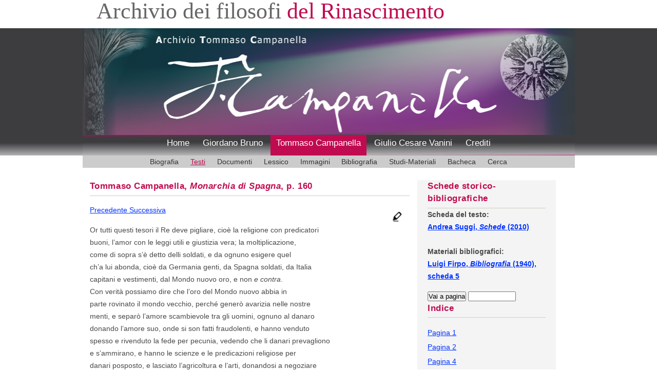

--- FILE ---
content_type: text/html; charset=UTF-8
request_url: https://www.iliesi.cnr.it/ATC/testi.php?vw=0&tp=1&iop=MonS2&pg=160&pt=
body_size: 3824
content:
<!DOCTYPE HTML PUBLIC "-//W3C//DTD HTML 4.01 Transitional//EN"
"http://www.w3.org/TR/html4/loose.dtd">
<html>
<head>
<meta http-equiv="Content-Type" content="text/html; charset=utf-8">
   <meta name="keywords" content="Tommaso Campanella, testi">
   <meta name="Author" content="ILIESI">
<meta name="description" content="I testi di Tommaso Campanella"><title>Archivio Tommaso Campanella - Testi</title>
<meta name="viewport" content="width=device-width, initial-scale=1.0">

<link href='css/style_mobile.css' rel='stylesheet' type='text/css' />
<link href='css/menu2_mobile.css' rel='stylesheet' type='text/css' />
	
<script type="text/javascript" src="js/indice.js"></script>
<script type="text/javascript">
function vai(dest){
self.location.hash=dest;
return false;
}
</script>
</head>
<body>
<div id="container">
    	<div id="banner">
        	<!-- logo-->
        	<div id="logo">
            <h1>Archivio dei filosofi<span class="logo-colour">  del Rinascimento</span></h1>
            </div><!--end logo-->
            <div style="clear:both;"></div>
        </div><!--end banner-->
         <!-- header image -->
<div id="imgtestata"><img alt="" src="images/header_campanella.jpg" width="100%"/></div>
<!-- menu -->
  
        

        <div id="menu">
        	<ul>
            <li><a href="/afr/index.shtml">Home</a></li>
<li><a href="/AGB/index_bruno.php">Giordano Bruno</a></li>
<li class="active"><a href="index_campanella.php">Tommaso Campanella</a></li>
<li><a href="/AGCV/index_vanini.php">Giulio Cesare Vanini</a></li>
<li><a href="/afr/pres_arch.shtml">Crediti</a></li>
           </ul>
        </div><!--end menu-->
        <div style="clear:both;"></div>
<div id="pitch">
<ul id="sidebar_a">      
<li><a href="crono1.php?ad=A1568_1&amp;se=1">Biografia</a></li>
<li class="current"><a href="intro.php?op=1">Testi</a></li>
<li><a href="intro.php?op=2">Documenti</a></li>
<li><a href="lessico.php">Lessico</a></li>
<li><a href="intro.php?op=4">Immagini</a></li>
<li><a href="intro.php?op=5">Bibliografia</a></li>
<li><a href="intro.php?op=6">Studi-Materiali</a></li>
<li><a href="bacheca.php">Bacheca</a></li>
<li><a href="simple_ATC.php">Cerca</a></li>
</ul>
        </div>
        <div style="clear:both;"></div>
<div id="content">
<div id="main">
<h2> Tommaso Campanella, <i>Monarchia di Spagna</i>, p. 160</h2>
<p><a href="testi.php?tp=1&amp;vw=0&amp;iop=MonS2&amp;pg=158&amp;pt=">Precedente      </a><a href="testi.php?tp=1&amp;vw=0&amp;iop=MonS2&amp;pg=162&amp;pt="> Successiva</a>  <a href="testi.php?vw=1&iop=MonS2&pg=160&tp=1"> <img class="icona" title="Evidenzia brani lessico" src="immagini/evid.jpg" alt="" width="50" height="50"></a></p>

 <p>Or tutti questi tesori il Re deve pigliare, cioè la religione con predicatori<br />
buoni, l’amor con le leggi utili e giustizia vera; la moltiplicazione,<br />
come di sopra s’è detto delli soldati, e da ognuno esigere quel<br />
ch’a lui abonda, cioè da Germania genti, da Spagna soldati, da Italia<br />
capitani e vestimenti, dal Mondo nuovo oro, e non <span style="font-style:italic">e contra</span>.<br />Con verità possiamo dire che l’oro del Mondo nuovo abbia in<br />
parte rovinato il mondo vecchio, perché generò avarizia nelle nostre<br />
menti, e separò l’amore scambievole tra gli uomini, ognuno al danaro<br />
donando l’amore suo, onde si son fatti fraudolenti, e hanno venduto<br />
spesso e rivenduto la fede per pecunia, vedendo che li danari prevagliono<br />
e s’ammirano, e hanno le scienze e le predicazioni religiose per<br />
danari posposto, e lasciato l’agricoltura e l’arti, donandosi a negoziare<br />
sul danaro e a servire a uomini ricchi.<br />
Di più, ha generato disegualità grande, che gli uomini o son<br />
troppo ricchi, il che li fa insolenti, superbi e molli; o troppo poveri, il<br />
che li fa insidiosi, ladri e assassini. Imperoché li prezzi del fromento,<br />
vino, oglio e carni e vestimenta sono cresciuti assai, non negoziando<br />
gli uomini in quelli, onde c’è penuria, e i danarosi spendono, e i<br />
poveri non possono bastare a tanto spendere, sì che servono o rubano<br />
o vanno in guerra per povertà, e non per amor del Re e della religione,<br />
e perdono, e cambiano insegne spesso, né curano di fare figli,<br />
né matrimonii per non potere supplire ai tributi, e si sforzano almeno<br />
essere frati o preti.<br />
Or &lt;da tanti mali&gt; consideri il Re se il bene di tal oro non è<br />
vinto: per questo io dico che ci vuol gran riforma per avere più oro<br />
il Re nell’erario,<br /></p>
<p><a href="testi.php?tp=1&amp;vw=0&amp;iop=MonS2&amp;pg=158&amp;pt=">Precedente      </a><a href="testi.php?tp=1&amp;vw=0&amp;iop=MonS2&amp;pg=162&amp;pt="> Successiva</a></p>

<div style="clear:both;"></div>
</div><!-- end main -->
<div id="colonna_dx">
<h2>Schede storico-bibliografiche</h2>
 <div id="sidebar_a">
 <b>
Scheda del testo:<br/><a href="schede.php?sc=t_2&amp;tx=34&tp=5"> Andrea Suggi, <em>Schede</em> (2010)</a><br/><br/>Materiali bibliografici:<br/><a href="biblio.php?ab=BF&amp;sc=5&amp;st=56&amp;nd=67&amp;pg=56&amp;tx=34&tp=5"> Luigi Firpo, <em>Bibliografia</em> (1940), scheda 5</a></b>
<p></p><form action="testi.php">
  <input name="tp" type="hidden" value="1">
  <input name="iop" type="hidden" value="MonS2">
  <input name="pt" type="hidden" value=""><input name="goButton" type="submit" value="Vai a pagina">  <input name="pg" type="text" size="10"></form>
<h2>Indice</h2><p></p><div id="indice">
 <a href="testi.php?vw=0&amp;tp=1&iop=MonS2&amp;pg=1&pt=">Pagina 1</a><br/> <a href="testi.php?vw=0&amp;tp=1&iop=MonS2&amp;pg=2&pt=">Pagina 2</a><br/> <a href="testi.php?vw=0&amp;tp=1&iop=MonS2&amp;pg=4&pt=">Pagina 4</a><br/> <a href="testi.php?vw=0&amp;tp=1&iop=MonS2&amp;pg=6&pt=">Pagina 6</a><br/> <a href="testi.php?vw=0&amp;tp=1&iop=MonS2&amp;pg=8&pt=">Pagina 8</a><br/> <a href="testi.php?vw=0&amp;tp=1&iop=MonS2&amp;pg=10&pt=">Pagina 10</a><br/> <a href="testi.php?vw=0&amp;tp=1&iop=MonS2&amp;pg=12&pt=">Pagina 12</a><br/> <a href="testi.php?vw=0&amp;tp=1&iop=MonS2&amp;pg=14&pt=">Pagina 14</a><br/> <a href="testi.php?vw=0&amp;tp=1&iop=MonS2&amp;pg=16&pt=">Pagina 16</a><br/> <a href="testi.php?vw=0&amp;tp=1&iop=MonS2&amp;pg=18&pt=">Pagina 18</a><br/> <a href="testi.php?vw=0&amp;tp=1&iop=MonS2&amp;pg=20&pt=">Pagina 20</a><br/> <a href="testi.php?vw=0&amp;tp=1&iop=MonS2&amp;pg=22&pt=">Pagina 22</a><br/> <a href="testi.php?vw=0&amp;tp=1&iop=MonS2&amp;pg=24&pt=">Pagina 24</a><br/> <a href="testi.php?vw=0&amp;tp=1&iop=MonS2&amp;pg=26&pt=">Pagina 26</a><br/> <a href="testi.php?vw=0&amp;tp=1&iop=MonS2&amp;pg=28&pt=">Pagina 28</a><br/> <a href="testi.php?vw=0&amp;tp=1&iop=MonS2&amp;pg=30&pt=">Pagina 30</a><br/> <a href="testi.php?vw=0&amp;tp=1&iop=MonS2&amp;pg=32&pt=">Pagina 32</a><br/> <a href="testi.php?vw=0&amp;tp=1&iop=MonS2&amp;pg=34&pt=">Pagina 34</a><br/> <a href="testi.php?vw=0&amp;tp=1&iop=MonS2&amp;pg=36&pt=">Pagina 36</a><br/> <a href="testi.php?vw=0&amp;tp=1&iop=MonS2&amp;pg=38&pt=">Pagina 38</a><br/> <a href="testi.php?vw=0&amp;tp=1&iop=MonS2&amp;pg=40&pt=">Pagina 40</a><br/> <a href="testi.php?vw=0&amp;tp=1&iop=MonS2&amp;pg=42&pt=">Pagina 42</a><br/> <a href="testi.php?vw=0&amp;tp=1&iop=MonS2&amp;pg=44&pt=">Pagina 44</a><br/> <a href="testi.php?vw=0&amp;tp=1&iop=MonS2&amp;pg=46&pt=">Pagina 46</a><br/> <a href="testi.php?vw=0&amp;tp=1&iop=MonS2&amp;pg=48&pt=">Pagina 48</a><br/> <a href="testi.php?vw=0&amp;tp=1&iop=MonS2&amp;pg=50&pt=">Pagina 50</a><br/> <a href="testi.php?vw=0&amp;tp=1&iop=MonS2&amp;pg=52&pt=">Pagina 52</a><br/> <a href="testi.php?vw=0&amp;tp=1&iop=MonS2&amp;pg=54&pt=">Pagina 54</a><br/> <a href="testi.php?vw=0&amp;tp=1&iop=MonS2&amp;pg=56&pt=">Pagina 56</a><br/> <a href="testi.php?vw=0&amp;tp=1&iop=MonS2&amp;pg=58&pt=">Pagina 58</a><br/> <a href="testi.php?vw=0&amp;tp=1&iop=MonS2&amp;pg=60&pt=">Pagina 60</a><br/> <a href="testi.php?vw=0&amp;tp=1&iop=MonS2&amp;pg=62&pt=">Pagina 62</a><br/> <a href="testi.php?vw=0&amp;tp=1&iop=MonS2&amp;pg=64&pt=">Pagina 64</a><br/> <a href="testi.php?vw=0&amp;tp=1&iop=MonS2&amp;pg=66&pt=">Pagina 66</a><br/> <a href="testi.php?vw=0&amp;tp=1&iop=MonS2&amp;pg=68&pt=">Pagina 68</a><br/> <a href="testi.php?vw=0&amp;tp=1&iop=MonS2&amp;pg=70&pt=">Pagina 70</a><br/> <a href="testi.php?vw=0&amp;tp=1&iop=MonS2&amp;pg=72&pt=">Pagina 72</a><br/> <a href="testi.php?vw=0&amp;tp=1&iop=MonS2&amp;pg=74&pt=">Pagina 74</a><br/> <a href="testi.php?vw=0&amp;tp=1&iop=MonS2&amp;pg=76&pt=">Pagina 76</a><br/> <a href="testi.php?vw=0&amp;tp=1&iop=MonS2&amp;pg=78&pt=">Pagina 78</a><br/> <a href="testi.php?vw=0&amp;tp=1&iop=MonS2&amp;pg=80&pt=">Pagina 80</a><br/> <a href="testi.php?vw=0&amp;tp=1&iop=MonS2&amp;pg=82&pt=">Pagina 82</a><br/> <a href="testi.php?vw=0&amp;tp=1&iop=MonS2&amp;pg=84&pt=">Pagina 84</a><br/> <a href="testi.php?vw=0&amp;tp=1&iop=MonS2&amp;pg=86&pt=">Pagina 86</a><br/> <a href="testi.php?vw=0&amp;tp=1&iop=MonS2&amp;pg=88&pt=">Pagina 88</a><br/> <a href="testi.php?vw=0&amp;tp=1&iop=MonS2&amp;pg=90&pt=">Pagina 90</a><br/> <a href="testi.php?vw=0&amp;tp=1&iop=MonS2&amp;pg=92&pt=">Pagina 92</a><br/> <a href="testi.php?vw=0&amp;tp=1&iop=MonS2&amp;pg=94&pt=">Pagina 94</a><br/> <a href="testi.php?vw=0&amp;tp=1&iop=MonS2&amp;pg=96&pt=">Pagina 96</a><br/> <a href="testi.php?vw=0&amp;tp=1&iop=MonS2&amp;pg=98&pt=">Pagina 98</a><br/> <a href="testi.php?vw=0&amp;tp=1&iop=MonS2&amp;pg=100&pt=">Pagina 100</a><br/> <a href="testi.php?vw=0&amp;tp=1&iop=MonS2&amp;pg=102&pt=">Pagina 102</a><br/> <a href="testi.php?vw=0&amp;tp=1&iop=MonS2&amp;pg=104&pt=">Pagina 104</a><br/> <a href="testi.php?vw=0&amp;tp=1&iop=MonS2&amp;pg=106&pt=">Pagina 106</a><br/> <a href="testi.php?vw=0&amp;tp=1&iop=MonS2&amp;pg=108&pt=">Pagina 108</a><br/> <a href="testi.php?vw=0&amp;tp=1&iop=MonS2&amp;pg=110&pt=">Pagina 110</a><br/> <a href="testi.php?vw=0&amp;tp=1&iop=MonS2&amp;pg=112&pt=">Pagina 112</a><br/> <a href="testi.php?vw=0&amp;tp=1&iop=MonS2&amp;pg=114&pt=">Pagina 114</a><br/> <a href="testi.php?vw=0&amp;tp=1&iop=MonS2&amp;pg=116&pt=">Pagina 116</a><br/> <a href="testi.php?vw=0&amp;tp=1&iop=MonS2&amp;pg=118&pt=">Pagina 118</a><br/> <a href="testi.php?vw=0&amp;tp=1&iop=MonS2&amp;pg=120&pt=">Pagina 120</a><br/> <a href="testi.php?vw=0&amp;tp=1&iop=MonS2&amp;pg=122&pt=">Pagina 122</a><br/> <a href="testi.php?vw=0&amp;tp=1&iop=MonS2&amp;pg=124&pt=">Pagina 124</a><br/> <a href="testi.php?vw=0&amp;tp=1&iop=MonS2&amp;pg=126&pt=">Pagina 126</a><br/> <a href="testi.php?vw=0&amp;tp=1&iop=MonS2&amp;pg=128&pt=">Pagina 128</a><br/> <a href="testi.php?vw=0&amp;tp=1&iop=MonS2&amp;pg=130&pt=">Pagina 130</a><br/> <a href="testi.php?vw=0&amp;tp=1&iop=MonS2&amp;pg=132&pt=">Pagina 132</a><br/> <a href="testi.php?vw=0&amp;tp=1&iop=MonS2&amp;pg=134&pt=">Pagina 134</a><br/> <a href="testi.php?vw=0&amp;tp=1&iop=MonS2&amp;pg=136&pt=">Pagina 136</a><br/> <a href="testi.php?vw=0&amp;tp=1&iop=MonS2&amp;pg=138&pt=">Pagina 138</a><br/> <a href="testi.php?vw=0&amp;tp=1&iop=MonS2&amp;pg=140&pt=">Pagina 140</a><br/> <a href="testi.php?vw=0&amp;tp=1&iop=MonS2&amp;pg=142&pt=">Pagina 142</a><br/> <a href="testi.php?vw=0&amp;tp=1&iop=MonS2&amp;pg=144&pt=">Pagina 144</a><br/> <a href="testi.php?vw=0&amp;tp=1&iop=MonS2&amp;pg=146&pt=">Pagina 146</a><br/> <a href="testi.php?vw=0&amp;tp=1&iop=MonS2&amp;pg=148&pt=">Pagina 148</a><br/> <a href="testi.php?vw=0&amp;tp=1&iop=MonS2&amp;pg=150&pt=">Pagina 150</a><br/> <a href="testi.php?vw=0&amp;tp=1&iop=MonS2&amp;pg=152&pt=">Pagina 152</a><br/> <a href="testi.php?vw=0&amp;tp=1&iop=MonS2&amp;pg=154&pt=">Pagina 154</a><br/> <a href="testi.php?vw=0&amp;tp=1&iop=MonS2&amp;pg=156&pt=">Pagina 156</a><br/> <a href="testi.php?vw=0&amp;tp=1&iop=MonS2&amp;pg=158&pt=">Pagina 158</a><br/> <a href="testi.php?vw=0&amp;tp=1&iop=MonS2&amp;pg=160&pt=">Pagina 160</a><br/> <a href="testi.php?vw=0&amp;tp=1&iop=MonS2&amp;pg=162&pt=">Pagina 162</a><br/> <a href="testi.php?vw=0&amp;tp=1&iop=MonS2&amp;pg=164&pt=">Pagina 164</a><br/> <a href="testi.php?vw=0&amp;tp=1&iop=MonS2&amp;pg=166&pt=">Pagina 166</a><br/> <a href="testi.php?vw=0&amp;tp=1&iop=MonS2&amp;pg=168&pt=">Pagina 168</a><br/> <a href="testi.php?vw=0&amp;tp=1&iop=MonS2&amp;pg=170&pt=">Pagina 170</a><br/> <a href="testi.php?vw=0&amp;tp=1&iop=MonS2&amp;pg=172&pt=">Pagina 172</a><br/> <a href="testi.php?vw=0&amp;tp=1&iop=MonS2&amp;pg=174&pt=">Pagina 174</a><br/> <a href="testi.php?vw=0&amp;tp=1&iop=MonS2&amp;pg=176&pt=">Pagina 176</a><br/> <a href="testi.php?vw=0&amp;tp=1&iop=MonS2&amp;pg=178&pt=">Pagina 178</a><br/> <a href="testi.php?vw=0&amp;tp=1&iop=MonS2&amp;pg=180&pt=">Pagina 180</a><br/> <a href="testi.php?vw=0&amp;tp=1&iop=MonS2&amp;pg=182&pt=">Pagina 182</a><br/> <a href="testi.php?vw=0&amp;tp=1&iop=MonS2&amp;pg=184&pt=">Pagina 184</a><br/> <a href="testi.php?vw=0&amp;tp=1&iop=MonS2&amp;pg=186&pt=">Pagina 186</a><br/> <a href="testi.php?vw=0&amp;tp=1&iop=MonS2&amp;pg=188&pt=">Pagina 188</a><br/> <a href="testi.php?vw=0&amp;tp=1&iop=MonS2&amp;pg=190&pt=">Pagina 190</a><br/> <a href="testi.php?vw=0&amp;tp=1&iop=MonS2&amp;pg=192&pt=">Pagina 192</a><br/> <a href="testi.php?vw=0&amp;tp=1&iop=MonS2&amp;pg=194&pt=">Pagina 194</a><br/> <a href="testi.php?vw=0&amp;tp=1&iop=MonS2&amp;pg=196&pt=">Pagina 196</a><br/> <a href="testi.php?vw=0&amp;tp=1&iop=MonS2&amp;pg=198&pt=">Pagina 198</a><br/> <a href="testi.php?vw=0&amp;tp=1&iop=MonS2&amp;pg=200&pt=">Pagina 200</a><br/> <a href="testi.php?vw=0&amp;tp=1&iop=MonS2&amp;pg=202&pt=">Pagina 202</a><br/> <a href="testi.php?vw=0&amp;tp=1&iop=MonS2&amp;pg=204&pt=">Pagina 204</a><br/> <a href="testi.php?vw=0&amp;tp=1&iop=MonS2&amp;pg=206&pt=">Pagina 206</a><br/> <a href="testi.php?vw=0&amp;tp=1&iop=MonS2&amp;pg=208&pt=">Pagina 208</a><br/> <a href="testi.php?vw=0&amp;tp=1&iop=MonS2&amp;pg=210&pt=">Pagina 210</a><br/> <a href="testi.php?vw=0&amp;tp=1&iop=MonS2&amp;pg=212&pt=">Pagina 212</a><br/> <a href="testi.php?vw=0&amp;tp=1&iop=MonS2&amp;pg=214&pt=">Pagina 214</a><br/> <a href="testi.php?vw=0&amp;tp=1&iop=MonS2&amp;pg=216&pt=">Pagina 216</a><br/> <a href="testi.php?vw=0&amp;tp=1&iop=MonS2&amp;pg=218&pt=">Pagina 218</a><br/> <a href="testi.php?vw=0&amp;tp=1&iop=MonS2&amp;pg=220&pt=">Pagina 220</a><br/> <a href="testi.php?vw=0&amp;tp=1&iop=MonS2&amp;pg=222&pt=">Pagina 222</a><br/> <a href="testi.php?vw=0&amp;tp=1&iop=MonS2&amp;pg=224&pt=">Pagina 224</a><br/> <a href="testi.php?vw=0&amp;tp=1&iop=MonS2&amp;pg=226&pt=">Pagina 226</a><br/> <a href="testi.php?vw=0&amp;tp=1&iop=MonS2&amp;pg=228&pt=">Pagina 228</a><br/> <a href="testi.php?vw=0&amp;tp=1&iop=MonS2&amp;pg=230&pt=">Pagina 230</a><br/> <a href="testi.php?vw=0&amp;tp=1&iop=MonS2&amp;pg=232&pt=">Pagina 232</a><br/> <a href="testi.php?vw=0&amp;tp=1&iop=MonS2&amp;pg=234&pt=">Pagina 234</a><br/> <a href="testi.php?vw=0&amp;tp=1&iop=MonS2&amp;pg=236&pt=">Pagina 236</a><br/> <a href="testi.php?vw=0&amp;tp=1&iop=MonS2&amp;pg=238&pt=">Pagina 238</a><br/> <a href="testi.php?vw=0&amp;tp=1&iop=MonS2&amp;pg=240&pt=">Pagina 240</a><br/> <a href="testi.php?vw=0&amp;tp=1&iop=MonS2&amp;pg=242&pt=">Pagina 242</a><br/> <a href="testi.php?vw=0&amp;tp=1&iop=MonS2&amp;pg=244&pt=">Pagina 244</a><br/> <a href="testi.php?vw=0&amp;tp=1&iop=MonS2&amp;pg=246&pt=">Pagina 246</a><br/> <a href="testi.php?vw=0&amp;tp=1&iop=MonS2&amp;pg=248&pt=">Pagina 248</a><br/> <a href="testi.php?vw=0&amp;tp=1&iop=MonS2&amp;pg=250&pt=">Pagina 250</a><br/> <a href="testi.php?vw=0&amp;tp=1&iop=MonS2&amp;pg=252&pt=">Pagina 252</a><br/> <a href="testi.php?vw=0&amp;tp=1&iop=MonS2&amp;pg=254&pt=">Pagina 254</a><br/> <a href="testi.php?vw=0&amp;tp=1&iop=MonS2&amp;pg=256&pt=">Pagina 256</a><br/> <a href="testi.php?vw=0&amp;tp=1&iop=MonS2&amp;pg=258&pt=">Pagina 258</a><br/> <a href="testi.php?vw=0&amp;tp=1&iop=MonS2&amp;pg=260&pt=">Pagina 260</a><br/> <a href="testi.php?vw=0&amp;tp=1&iop=MonS2&amp;pg=262&pt=">Pagina 262</a><br/> <a href="testi.php?vw=0&amp;tp=1&iop=MonS2&amp;pg=264&pt=">Pagina 264</a><br/> <a href="testi.php?vw=0&amp;tp=1&iop=MonS2&amp;pg=266&pt=">Pagina 266</a><br/> <a href="testi.php?vw=0&amp;tp=1&iop=MonS2&amp;pg=268&pt=">Pagina 268</a><br/> <a href="testi.php?vw=0&amp;tp=1&iop=MonS2&amp;pg=270&pt=">Pagina 270</a><br/> <a href="testi.php?vw=0&amp;tp=1&iop=MonS2&amp;pg=272&pt=">Pagina 272</a><br/> <a href="testi.php?vw=0&amp;tp=1&iop=MonS2&amp;pg=274&pt=">Pagina 274</a><br/> <a href="testi.php?vw=0&amp;tp=1&iop=MonS2&amp;pg=276&pt=">Pagina 276</a><br/> <a href="testi.php?vw=0&amp;tp=1&iop=MonS2&amp;pg=278&pt=">Pagina 278</a><br/> <a href="testi.php?vw=0&amp;tp=1&iop=MonS2&amp;pg=280&pt=">Pagina 280</a><br/> <a href="testi.php?vw=0&amp;tp=1&iop=MonS2&amp;pg=282&pt=">Pagina 282</a><br/> <a href="testi.php?vw=0&amp;tp=1&iop=MonS2&amp;pg=284&pt=">Pagina 284</a><br/> <a href="testi.php?vw=0&amp;tp=1&iop=MonS2&amp;pg=286&pt=">Pagina 286</a><br/> <a href="testi.php?vw=0&amp;tp=1&iop=MonS2&amp;pg=288&pt=">Pagina 288</a><br/> <a href="testi.php?vw=0&amp;tp=1&iop=MonS2&amp;pg=290&pt=">Pagina 290</a><br/> <a href="testi.php?vw=0&amp;tp=1&iop=MonS2&amp;pg=292&pt=">Pagina 292</a><br/> <a href="testi.php?vw=0&amp;tp=1&iop=MonS2&amp;pg=294&pt=">Pagina 294</a><br/> <a href="testi.php?vw=0&amp;tp=1&iop=MonS2&amp;pg=296&pt=">Pagina 296</a><br/> <a href="testi.php?vw=0&amp;tp=1&iop=MonS2&amp;pg=298&pt=">Pagina 298</a><br/> <a href="testi.php?vw=0&amp;tp=1&iop=MonS2&amp;pg=300&pt=">Pagina 300</a><br/> <a href="testi.php?vw=0&amp;tp=1&iop=MonS2&amp;pg=302&pt=">Pagina 302</a><br/> <a href="testi.php?vw=0&amp;tp=1&iop=MonS2&amp;pg=304&pt=">Pagina 304</a><br/> <a href="testi.php?vw=0&amp;tp=1&iop=MonS2&amp;pg=306&pt=">Pagina 306</a><br/> <a href="testi.php?vw=0&amp;tp=1&iop=MonS2&amp;pg=308&pt=">Pagina 308</a><br/> <a href="testi.php?vw=0&amp;tp=1&iop=MonS2&amp;pg=310&pt=">Pagina 310</a><br/> <a href="testi.php?vw=0&amp;tp=1&iop=MonS2&amp;pg=312&pt=">Pagina 312</a><br/> <a href="testi.php?vw=0&amp;tp=1&iop=MonS2&amp;pg=314&pt=">Pagina 314</a><br/> <a href="testi.php?vw=0&amp;tp=1&iop=MonS2&amp;pg=316&pt=">Pagina 316</a><br/> <a href="testi.php?vw=0&amp;tp=1&iop=MonS2&amp;pg=318&pt=">Pagina 318</a><br/> <a href="testi.php?vw=0&amp;tp=1&iop=MonS2&amp;pg=320&pt=">Pagina 320</a><br/> <a href="testi.php?vw=0&amp;tp=1&iop=MonS2&amp;pg=322&pt=">Pagina 322</a><br/> <a href="testi.php?vw=0&amp;tp=1&iop=MonS2&amp;pg=324&pt=">Pagina 324</a><br/> <a href="testi.php?vw=0&amp;tp=1&iop=MonS2&amp;pg=326&pt=">Pagina 326</a><br/> <a href="testi.php?vw=0&amp;tp=1&iop=MonS2&amp;pg=328&pt=">Pagina 328</a><br/> <a href="testi.php?vw=0&amp;tp=1&iop=MonS2&amp;pg=330&pt=">Pagina 330</a><br/> <a href="testi.php?vw=0&amp;tp=1&iop=MonS2&amp;pg=332&pt=">Pagina 332</a><br/> <a href="testi.php?vw=0&amp;tp=1&iop=MonS2&amp;pg=334&pt=">Pagina 334</a><br/> <a href="testi.php?vw=0&amp;tp=1&iop=MonS2&amp;pg=336&pt=">Pagina 336</a><br/> <a href="testi.php?vw=0&amp;tp=1&iop=MonS2&amp;pg=338&pt=">Pagina 338</a><br/> <a href="testi.php?vw=0&amp;tp=1&iop=MonS2&amp;pg=340&pt=">Pagina 340</a><br/> <a href="testi.php?vw=0&amp;tp=1&iop=MonS2&amp;pg=342&pt=">Pagina 342</a><br/> <a href="testi.php?vw=0&amp;tp=1&iop=MonS2&amp;pg=344&pt=">Pagina 344</a><br/> <a href="testi.php?vw=0&amp;tp=1&iop=MonS2&amp;pg=346&pt=">Pagina 346</a><br/> <a href="testi.php?vw=0&amp;tp=1&iop=MonS2&amp;pg=348&pt=">Pagina 348</a><br/> <a href="testi.php?vw=0&amp;tp=1&iop=MonS2&amp;pg=350&pt=">Pagina 350</a><br/> <a href="testi.php?vw=0&amp;tp=1&iop=MonS2&amp;pg=352&pt=">Pagina 352</a><br/> <a href="testi.php?vw=0&amp;tp=1&iop=MonS2&amp;pg=354&pt=">Pagina 354</a><br/> <a href="testi.php?vw=0&amp;tp=1&iop=MonS2&amp;pg=356&pt=">Pagina 356</a><br/> <a href="testi.php?vw=0&amp;tp=1&iop=MonS2&amp;pg=358&pt=">Pagina 358</a><br/> <a href="testi.php?vw=0&amp;tp=1&iop=MonS2&amp;pg=360&pt=">Pagina 360</a><br/> <a href="testi.php?vw=0&amp;tp=1&iop=MonS2&amp;pg=362&pt=">Pagina 362</a><br/> <a href="testi.php?vw=0&amp;tp=1&iop=MonS2&amp;pg=364&pt=">Pagina 364</a><br/> <a href="testi.php?vw=0&amp;tp=1&iop=MonS2&amp;pg=366&pt=">Pagina 366</a><br/>
</div>   </div>
</div>
</div>
<div style="clear:both;"></div>
﻿<div id="footer">
<div id="copyright"><a href="copyright.php">Copyright &copy; 2009-2020</a> ILIESI-CNR <a href="http://www.iliesi.cnr.it">Istituto per il Lessico Intellettuale Europeo e Storia delle Idee</a>. Tutti i diritti sono riservati.<br />
</div><!--end copyright-->
        	<div style="clear:both;"></div>
</div><!--end footer-->
    


</div></body>
</html>


--- FILE ---
content_type: text/css
request_url: https://www.iliesi.cnr.it/ATC/css/style_mobile.css
body_size: 2545
content:
@charset "UTF-8";
/* CSS Document */
@charset"UTF-8";/*CSSDocument*/
html, body {
	height: 100%;
}
body {
	background-color:  #fff;
	padding: 0;
	margin: 0;
	font-family: Trebuchet MS, Helvetica, sans-serif;
	font-size: 100%;
	line-height: 1.5em;
	color:  #494949;
}

* {
	margin:0;
	padding:0;
}
#intro {
	margin-right: 5%;
}
.icona {
	float: right;
}

a{
	font-size: 1em;
	color:#0033FF;
	text-decoration:underline;
}

a:hover {
	text-decoration:none;

}
a:active{	text-decoration:none;
   	color: #C10B50;
}
p {
	margin-bottom: 2%;
	margin-top: 15px;
}
.par {
	margin-bottom: 0px;
	margin-top: 5px;
/*	margin-bottom: 15px;
	margin-top: 15px;
*/	text-indent: 30px;
}
.salute{
/*	margin-bottom: 15px;*/
	margin-bottom: 5px;
}
.date{
	margin-bottom: 15px;
	margin-top: 15px;
}
.date_i{
	margin-bottom: 15px;
	margin-top: 15px;
	text-indent: 30px;
}
.info {
/*	margin-top: 20px;*/
	margin-bottom: 20px;
	color: #666;
}
parentesi{
	font-size:1.375em;
	color:#C10B50;
}
.etichetta {
	color: #C10B50;
	font-size: 1.2em;
	font-weight: 100;
}

h1 {
	color:  #001A2E;
	font-weight: normal;
	font-size: 2.5em;
}
h2 {
	color:  #C10B50;
	font-family: Arial, Helvetica, sans-serif;
	font-size: 1.2em;
	letter-spacing: 0.03125em;
	font-weight: bold;
	padding: 0em 0em 0.3125em;
	margin: 0%;
	border-bottom: 0.0625em solid #C8D1BA;
}
h3 {
	color:  #C10B50;
	font-size: 1.2em;
	font-weight: 100;
	margin-bottom: 0.625em;
}
h3 grigio {
	color:  #333333;
	font-size: 1.06em;
	font-weight: 100;
	margin-bottom: 0.625em;
}
h4 {
	color:  #999;
	padding-bottom: 0.625em;
	font-size: 1em;
}
h5 {
	color:  #999;
	padding-top: 0.625em;
	font-size: 1.1em;
}
h5 a{
    color: #666;
    text-decoration: none;
}

table#abbr { 
  width: 100%; 
  border-collapse: collapse; 
}

th#abbr { 
  color: #000; 
  font-weight: bold; 
}
td#abbr, th#abbr { 
  padding: 6px; 
  border: 1px solid #ccc; 
  text-align: left; 
}

@media 
only screen and (max-width: 760px),
(min-device-width: 768px) and (max-device-width: 1024px)  {

	table#abbr, thead#abbr, tbody#abbr, th#abbr, td#abbr, tr#abbr { 
		display: block; 
	}
	
	thead#abbr tr#abbr { 
		position: absolute;
		top: -9999px;
		left: -9999px;
	}
	
	tr#abbr { border: 1px solid #ccc; }
	
	td#abbr { 
		border: none;
		border-bottom: 1px solid #000; 
		position: relative;
		padding-left: 50%; 
	}
	
	td#abbr:before { 
		position: absolute;
		top: 6px;
		left: 6px;
		width: 45%; 
		padding-right: 10px; 
		white-space: nowrap;
	}
	
	td#abbr:nth-of-type(1):before { content: "Abbreviazione"; }
	td#abbr:nth-of-type(2):before { content: "Titolo"; }
	td#abbr:nth-of-type(3):before { content: "Data di redazione"; }
	td#abbr:nth-of-type(4):before { content: "Trascrizione"; }
	td#abbr:nth-of-type(5):before { content: "Schede"; }

}
td {
	text-align: left;
}
ul, ol {
	margin: 0 0 2.18em 2.18em;
}
li ol, li ul {
	font-size: 1.0em;
	margin-bottom: 0;
	padding-top: 0.31em;
}
h3 grigio{
	color: #333333;
	font-size: 1.0625em;
	font-weight: 100;
	margin-bottom: 10px;
}
grassetto {
	font-size: 1em;
	color:  #666666;
}
#container {
	margin: 0 auto;
	background-color:  #FFFFFF;
}
#colonna_dx {
	width: 96%;
	background-color:  #F4F4F4;
	margin-top: 0%;
	margin-right: 0%;
	margin-bottom: 0%;
	margin-left: 1.5%;
	padding-right: 2%;
	padding-bottom: 1%;
	padding-left: 2%;
	font-size: 0.875em;
}
#main {
	width: 100%;
	font-size: 0.875em;
}
#mainB {
	width: 100%;
	font-size: 0.875em;
}



@media screen and (max-width: 600px) {
#main {
	width: 98%;
	font-size: 0.875em;
}
p {
	padding-left: 1%;
	padding-right: 4%;
}
#pagina {
	padding-left: 1%;
	padding-right: 4%;
}
}
@media screen and (min-width: 601px) and (max-width: 768px) {
 #main {
float: left;
clear: none;
width: 60%;
text-align: justify;
}
 #colonna_dx {
float: left;
clear: none;
width: 30%;
}
 #content {
float: left;
}

}
@media screen and (min-width: 769px) {
.stage {
	width: 59.9375em; 
}

body {
background-repeat: repeat-x;
background-image: url(../images/sfondo_header.jpg);
overflow: scroll;
}
 #container {
width: 59.9375em;
}
 #main {
float: left;
clear: none;
/*width: 68.7%;*/
width: 65%;
text-align: justify;
}
 #mainB {
float: left;
clear: none;
width: 96%;
}
 #colonna_dx {
float: left;
clear: none;
width: 24%;
}
 #content {
float: left;
}
 #banner {
height: 3.43em;
}
 #menu {
height: 2.5em;
background-image: url(../images/barra_menuB.jpg);
background-repeat: repeat-x;
}
 #menu ul li {
display: inline;
clear: none;
margin-top: 0.52%;
}
 #menu ul li a {
display: inline-block;
width: auto;
}
}
#main {
	margin: 0 0 0 1.5%;
	padding: 0em;
}
#mainB {
	width: 100%;
	margin: 0em 0em 0em 0em;
	padding: 0em;
}
#banner {
	width: 100%;
	padding: 0em;
	background-color:  #FFFFFF;
}
#logo {
	float: none;
	clear: none;
}
#logo h1 {
	color:  #666666;
	font-size: 2.75em;
	font-family: Georgia, "Times New Roman", Times, serif;
	margin: 0em;
	padding: 0em 0em 0em 0.62em;
	text-transform: none;
	line-height: 1em;
}

.logo-colour {
	color:  #C10B50;
}
#imgtestata {
	width: 100%;
	height: auto;
	padding: 0em;
	background-color:  #FFFFFF;
}
.responsive {
	width: 100%;
	max-width: 100%
}
#menu {
	height: auto;
	margin-top: 0%;
	background-color:  #333;
}
#menu ul {
	margin: 0%;
	padding: 0%;
	list-style: none;
	margin: 0% auto;
	text-align: center;
}
#menu ul li {
	list-style: none;
	margin-left: 0.10%;
}
#menu ul li a {
	width: auto;
	text-decoration: none;
	font-size: 1.06em;
	cursor: pointer;
	text-align: center;
	color:  #ffffff;
	padding-top: 0.25em;
	padding-right: 0.625em;
	padding-bottom: 0em;
	padding-left: 0.625em;
}
#menu ul li a:hover {
	text-decoration: underline;
}
#menu ul li.active a {
	background-color:  #C10B50;
	height: 2.1em;
}
#content {
	background:  #fff;
	padding: 1.25em 0em 1.25em 0em;
	width: 100%;
}
#pitch {
	clear: both;
	text-align: center;
	height: auto;
	margin: 0 0 0.31em;
}
#colonna_dx{
	float:left;
	clear:none;
	width:230px;
	background-color:#F4F4F4;
	margin-top: 0;
	margin-right: 0;
	margin-bottom: 0;
	margin-left: 15px;
	padding-right: 20px;
	padding-bottom: 10px;
	padding-left: 20px;
}

#colonna_dx h4 {
	border-bottom: 0.0625em solid #C8D1BA;
	color:  #666666;
}
#bottom {
	margin-top: 0.31em;
	width: 56.25em;
	text-align: justify;
}
.sub_title {
	color:  #333333;
	font-size: 1.25em;
	font-weight: bold;
}
.spazio {
	padding-right: 0.31em;
}
.colore {
	font-size: x-small;
	color:  #C00;
	padding-left: 0.31em;
	vertical-align: super;
}
.immagecol {
	float: left;
	clear: none;
	margin-right: 0.625em;
	margin-bottom: 0em;
	width: 28.125em;
	text-align: left;
	right: auto;
	background-color:  #CECECE;
	padding: 0.31em;
}
.latestcol-inner {
	height: 6.25em;
}
.latestcol-inner a {
	font-weight: bold;
}
.latestcol-inner a:hover {
	font-weight: bold;
	background-color:  #FFFFFF;
}
#divider {
	height: 0.0625em;
	margin-bottom: 0.93em;
}
.latestprods {
	width: 58.125em;
}
.latestcol {
	float: left;
	clear: none;
	margin-right: 0.93em;
	margin-bottom: 0em;
	padding: 0.18em;
	width: 9.81em;
}
.latestcol-last {
	margin-right: 0em;
}
.more_btn {
	text-align: right;
	margin-top: 0.625em;
}
.more_btn a {
	color:  #FFFFFF;
	background-color:  #93A985;
	padding: 0.31em 1.56em;
	-moz-border-radius: 0.5em;
}
#note {
	background:  #fff;
	font-size: 0.68em;
	padding: 0.43em 0.93em 0em 0.93em;
	margin-bottom: 2.5em;
	color:  #444;
	text-align: justify;
}
#footer {
	background:  #fff;
	font-size: 0.6875em;
	padding: 0.7% 1.5% 0% 1.5%;
	margin-bottom: 2.5em;
	color:  #444;
	text-align: left;
}
#footer a {
	font-size: 1em;
}
.Stile1 {
	color:  #C10B50;
	font-family: Arial, Helvetica, sans-serif;
	font-size: 0.9em;
	font-weight: bold;
}
.tit_link {
	color:  #C10B50;
	font-family: Arial, Helvetica, sans-serif;
	letter-spacing: 0.0031em;
	font-weight: bold;
	margin-top: 0em;
	margin-right: 0em;
	margin-bottom: 1.25em;
	margin-left: 0em;
	padding-top: 0.31em;
	padding-right: 0em;
	padding-bottom: 0.31em;
	padding-left: 0em;
}
#seg1 {
	background-color:  #FFC;
}
#seg2 {
	background-color:  #E6FEFF;
}
#navigation {
	border-bottom:1px solid #D7D7D7;
	padding-top:4em;
}

#nota {
	padding-left: 20px;
}
#sidebar_a {
}
ul #text {
	list-style-type: none;
	padding-bottom: 10px;
}
#sidebar_a .sigle {
/*	font-size: 0.8em;
*/}

.cit {
	font-size: 90%;
	margin-top: 10px;
	margin-right: 0;
	margin-bottom: 10px;
	margin-left: 50px;
	line-height: 18px;
}
.center_cit {
	text-align: center;
	font-size: 90%;
	margin-top: 10px;
	margin-right: 0;
	margin-bottom: 10px;
	margin-left: 0;
	line-height: 18px;
}

.center_t {
	text-align: center;
	margin-top: 5px;
	margin-right: 0;
	margin-bottom: 5px;
	margin-left: 0;
}
.center_t1 {
	text-align: center;
	margin-top: 0px;
	margin-right: 0;
	margin-bottom: 30px;
	margin-left: 0;
	font-size:1.2em;
}
.video {
    height: 0;
    overflow: hidden;
    padding-bottom: 56.25%;
    padding-top: 30px;
    position: relative;
	margin-top: 1.875em;
}
.video iframe,
.video object,
.video embed {
    height: 100%;
    left: 0;
    position: absolute;
    top: 0;
    width: 100%;
}
object {
     width:100%;
     height:100%;
}
#titolo {
	width: 70%;
	float: left;
	border-bottom: 0.0625em solid #C8D1BA;
	padding: 0em 0em 0.3125em;
}
#facsimile {
	float: left;
	width: 30%;
	border-bottom: 0.0625em solid #C8D1BA;
	text-align:right;
	padding: 0em 0em 0.3125em;
}
#intestazione {
	width: 100%;
	color:  #C10B50;
	font-family: Arial, Helvetica, sans-serif;
	font-size: 1.2em;
	letter-spacing: 0.03125em;
	font-weight: bold;
}
#indice a { 
	line-height:2em;
}


--- FILE ---
content_type: text/css
request_url: https://www.iliesi.cnr.it/ATC/css/menu2_mobile.css
body_size: 563
content:
@charset "utf-8";
/* CSS Document */

ul#sidebar_a{
	width:100%;
	height:auto;
	background-color: #CCC;
	margin:0px;
	padding:0px;
	list-style: none;
    margin:0 auto;
	text-align:center;

      }
      ul#sidebar_a,ul#sidebar_a li,ul#sidebar_a ul,ul#sidebar_a ul li{
	margin:0;
	list-style-type:none;
	width: auto;
	padding-top: 0;
	padding-right: 1%;
	padding-bottom: 0;
	padding-left: 1%;
	font-size: 0.95em;
      }
      ul#sidebar_a a{
    display:inline-block;
	text-decoration: none;
	color: #333;	
      }
      ul#sidebar_a li{
    display:inline;
	color: #FFF;	  
      }
	  
      ul#sidebar_a li:hover,ul#sidebar_a a:hover{
	text-decoration: underline;
   	color: #C10B50;
  }
      ul#sidebar_a li:hover ul,ul#sidebar_a li.sfhover ul{
      left: -1px;
	  z-index: 100;
      }
	  ul#sidebar_a li.current a, ul#sidebar_a li.current:hover {
	text-decoration: underline;
   	color: #C10B50;
}     

#navigation {
	width: auto;

}

#navigation ul, #navigation ul li {
	list-style:none;
	margin:0;
	padding:0;
}

#navigation ul {
	text-align:left;
}

#navigation ul li {
	display:inline;
}

#navigation ul li.last {
	margin-right: auto;
}

#navigation ul li a {
	color:#003366;
	text-decoration:none;
	padding:0.5em 1em;
}

#navigation ul li a:hover {
	color:#C10B50;
}
#navigation ul li a:active {
	color:#C10B50;
}
#navigation ul li.active a {
	font-size:1.3em;
	color:#C10B50;
}

#sidebar_b {
	float: left;
		}

  	#sidebar_b a {
		   color: #003366; text-decoration: none;	}

--- FILE ---
content_type: application/javascript
request_url: https://www.iliesi.cnr.it/ATC/js/indice.js
body_size: 459
content:
// JavaScript Document
function aprichiudi(item) {
   elem=document.getElementById(item);
   visibile=(elem.style.display!="none")
   prefisso=document.getElementById("menu" + item);
   if (visibile) {
     elem.style.display="none";
     prefisso.innerHTML="<img src='immagini/cartella64.gif' width='16' height='16' hspace='0' vspace='0' border='0'>";
   } else {
      elem.style.display="block";
      prefisso.innerHTML="<img src='immagini/cartellaaperta64.gif' width='16' height='16' hspace='0' vspace='0' border='0'>";
   }
}

function apritutto() {
   divs=document.getElementsByTagName("div");
   nome="d1";
   j=1;
   for (i=0;i<divs.length;i++) {
	 if(divs[i].id == nome)
	 {
		 divs[i].style.display="block";
		 prefisso=document.getElementById("menu" + divs[i].id);
		 prefisso.innerHTML="<img src='immagini/cartellaaperta64.gif' width='16' height='16' hspace='0' vspace='0' border='0'>";
		 j++;
		 nome="d"+(j);
	 }
   }
}

function chiuditutto() {
   divs=document.getElementsByTagName("div");
   nome="d1";
   j=1;
   for (i=0;i<divs.length;i++) {
	 if(divs[i].id==nome)
	 {
		 divs[i].style.display="none";
		 prefisso=document.getElementById("menu" + divs[i].id);
		 prefisso.innerHTML="<img src='immagini/cartella64.gif' width='16' height='16' hspace='0' vspace='0' border='0'>";
		 j++;
		 nome="d"+(j);
	 }
   }
}

/*function apritutto() {
   divs=document.getElementsByTagName("div");
   for (i=3;i<divs.length;i++) {
     divs[i].style.display="block";
     prefisso=document.getElementById("menu" + divs[i].id);
     prefisso.innerHTML="<img src='immagini/cartellaaperta64.gif' width='16' height='16' hspace='0' vspace='0' border='0'>";
   }
}

function chiuditutto() {
   divs=document.getElementsByTagName("div");
   for (i=3;i<divs.length-5;i++) {
     divs[i].style.display="none";
     prefisso=document.getElementById("menu" + divs[i].id);
     prefisso.innerHTML="<img src='immagini/cartella64.gif' width='16' height='16' hspace='0' vspace='0' border='0'>";
   }
}*/
